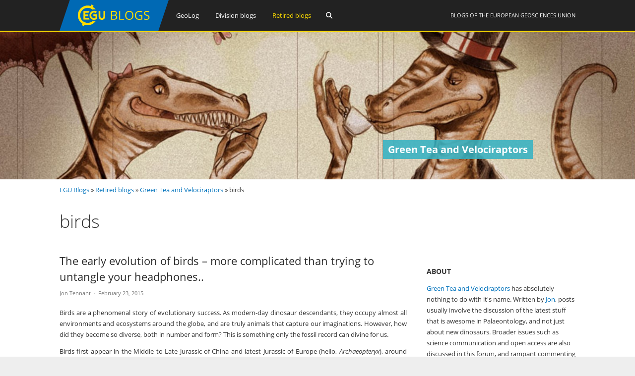

--- FILE ---
content_type: text/html; charset=UTF-8
request_url: https://blogs.egu.eu/network/palaeoblog/tag/birds/
body_size: 15420
content:
<!DOCTYPE html>
<html lang="en-US">
<head>
<meta charset="UTF-8">
<meta name="viewport" content="width=device-width, initial-scale=1"><title>Green Tea and Velociraptors |   birds</title>
<link rel="profile" href="https://gmpg.org/xfn/11" />
<link rel="pingback" href="https://blogs.egu.eu/network/palaeoblog/xmlrpc.php" />
<meta name='robots' content='max-image-preview:large' />
<link rel="alternate" type="application/rss+xml" title="Green Tea and Velociraptors &raquo; Feed" href="https://blogs.egu.eu/network/palaeoblog/feed/" />
<link rel="alternate" type="application/rss+xml" title="Green Tea and Velociraptors &raquo; Comments Feed" href="https://blogs.egu.eu/network/palaeoblog/comments/feed/" />
<link rel="alternate" type="application/rss+xml" title="Green Tea and Velociraptors &raquo; birds Tag Feed" href="https://blogs.egu.eu/network/palaeoblog/tag/birds/feed/" />
<style id='wp-img-auto-sizes-contain-inline-css' type='text/css'>
img:is([sizes=auto i],[sizes^="auto," i]){contain-intrinsic-size:3000px 1500px}
/*# sourceURL=wp-img-auto-sizes-contain-inline-css */
</style>
<link rel='stylesheet' id='gp-font-awesome-css' href='https://blogs.egu.eu/network/palaeoblog/wp-content/themes/vivacity-egu/lib/fonts/fontawesome-free-web/css/fontawesome.min.css?ver=6.9' type='text/css' media='all' />
<link rel='stylesheet' id='gp-font-awesome2-css' href='https://blogs.egu.eu/network/palaeoblog/wp-content/themes/vivacity-egu/lib/fonts/fontawesome-free-web/css/all.min.css?ver=6.9' type='text/css' media='all' />
<link rel='stylesheet' id='gp-font-awesome3-css' href='https://blogs.egu.eu/network/palaeoblog/wp-content/themes/vivacity-egu/lib/fonts/fontawesome-free-web/css/v4-shims.min.css?ver=6.9' type='text/css' media='all' />
<link rel='stylesheet' id='gp-open-sans-default-css' href='https://blogs.egu.eu/network/palaeoblog/wp-content/themes/vivacity-egu/lib/fonts/open-sans/css/open-sans.min.css?ver=6.9' type='text/css' media='all' />
<style id='classic-theme-styles-inline-css' type='text/css'>
/*! This file is auto-generated */
.wp-block-button__link{color:#fff;background-color:#32373c;border-radius:9999px;box-shadow:none;text-decoration:none;padding:calc(.667em + 2px) calc(1.333em + 2px);font-size:1.125em}.wp-block-file__button{background:#32373c;color:#fff;text-decoration:none}
/*# sourceURL=/wp-includes/css/classic-themes.min.css */
</style>
<link rel='stylesheet' id='authors-list-css-css' href='https://blogs.egu.eu/network/palaeoblog/wp-content/plugins/authors-list/backend/assets/css/front.css?ver=2.0.6.2' type='text/css' media='all' />
<link rel='stylesheet' id='jquery-ui-css-css' href='https://blogs.egu.eu/network/palaeoblog/wp-content/plugins/authors-list/backend/assets/css/jquery-ui.css?ver=2.0.6.2' type='text/css' media='all' />
<link rel='stylesheet' id='gp-style-css' href='https://blogs.egu.eu/network/palaeoblog/wp-content/themes/vivacity-egu/style.css?ver=6.9' type='text/css' media='all' />
<link rel='stylesheet' id='gp-animations-css' href='https://blogs.egu.eu/network/palaeoblog/wp-content/themes/vivacity/lib/css/animations.css?ver=6.9' type='text/css' media='all' />
<script type="text/javascript" src="https://blogs.egu.eu/network/palaeoblog/wp-includes/js/jquery/jquery.min.js?ver=3.7.1" id="jquery-core-js"></script>
<script type="text/javascript" src="https://blogs.egu.eu/network/palaeoblog/wp-includes/js/jquery/jquery-migrate.min.js?ver=3.4.1" id="jquery-migrate-js"></script>
<script type="text/javascript" src="https://blogs.egu.eu/network/palaeoblog/wp-content/themes/vivacity/lib/scripts/modernizr.js?ver=6.9" id="gp-modernizr-js"></script>
<script type="text/javascript" src="https://blogs.egu.eu/network/palaeoblog/wp-content/themes/vivacity/lib/scripts/jquery.stellar.min.js?ver=6.9" id="gp-stellar-js"></script>
<link rel="https://api.w.org/" href="https://blogs.egu.eu/network/palaeoblog/wp-json/" /><link rel="alternate" title="JSON" type="application/json" href="https://blogs.egu.eu/network/palaeoblog/wp-json/wp/v2/tags/144" /><link rel="EditURI" type="application/rsd+xml" title="RSD" href="https://blogs.egu.eu/network/palaeoblog/xmlrpc.php?rsd" />
<meta name="generator" content="WordPress 6.9" />
<!-- Metadata generated with the Open Graph Protocol Framework plugin 2.0.0 - https://wordpress.org/plugins/open-graph-protocol-framework/ - https://www.itthinx.com/plugins/open-graph-protocol/ --><meta property="og:title" content="birds" />
<meta property="og:locale" content="en_US" />
<meta property="og:type" content="article" />
<meta property="og:url" content="https://blogs.egu.eu/network/palaeoblog/tag/birds/" />
<meta property="og:site_name" content="Green Tea and Velociraptors" />
<meta property="og:description" content="Archive : birds" />
<style>#logo {margin: 0px 0px 0px 0px;}
#logo img {width: 220px; height: 62px;}
#header {height: 64px;}
#header .menu > li > a,#search-button,#cart-button,.mobile-button {line-height: 62px;}
#fixed-header-padding {padding-top: 62px;}
@media only screen and (max-width: 982px) {
#logo {margin: 0px 0px 0px 0px!important; width: 146.66666666667px; height: 41.333333333333px;}
#logo img {width: 146.66666666667px; height: 41.333333333333px;}
#header {height: 43.333333333333px !important;}
#header .menu > li > a,#search-button,#cart-button,.mobile-button {line-height: 41.333333333333px !important;}
#fixed-header-padding {padding-top: 41.333333333333px !important;}
}#page-wrapper,.search-outer,.gp-theme .vc_text_separator div {background: #fff;}
.sale-triangle {border-right-color: #fff;}a,.error,.required,.menu li a:hover,#search-button.gp-active,#search-button:hover,#mobile-nav-button.gp-active,#mobile-nav-button:hover,#mobile-cart-button:hover,.no-thumbnail:hover,.portfolio-filters li a.gp-active,.portfolio-filters li a:hover,.team-name {color: #0072BC;}
.post-loop.sticky:after,#comments .bypostauthor .avatar {border-color: #0072BC !important;}
.border-triangle {border-left-color: #0072BC;}
::selection {background: #0072BC;}
::-moz-selection {background: #0072BC;}
input[type=button],input[type=submit],input[type=reset],button,.button,blockquote,.meta-tags a,.tagcloud a,.mejs-container .mejs-controls .mejs-time-rail .mejs-time-current,#wp-calendar #today,ul.page-numbers .page-numbers:hover,ul.page-numbers .page-numbers.current,ul.page-numbers.single-nav>span.page-numbers,#toTop:hover {background: #0072BC;}a:hover,pre,code,.post-loop .entry-header h2 a,.portfolio-loop .entry-header h2 a,.post-loop strong a,.related-portfolios h5 a {color: #2c2c2c;}
input[type=button]:hover,input[type=submit]:hover,input[type=reset]:hover,button:hover,.button:hover,.meta-tags a:hover,.tagcloud a:hover,ul.page-numbers .page-numbers,#toTop,.gp-theme .vc-carousel .vc-carousel-indicators li { background: #2c2c2c;}body,input,textarea,select,.portfolio-filters li a {color: #747474;}input[type=button],input[type=submit],input[type=reset],button,.button,.button:hover,blockquote,.meta-tags a,.tagcloud a,#wp-calendar #today,#toTop,ul.page-numbers .page-numbers,ul.page-numbers .page-numbers:hover,ul.page-numbers .page-numbers.current,ul.page-numbers.single-nav>span.page-numbers {color: #fff;}
::selection {color: #fff;}
::-moz-selection {color: #fff;}.wp-caption-text,.entry-meta,.entry-meta span:before,.entry-meta a,.comment-text .meta,.gp-theme .wpb_accordion .wpb_accordion_wrapper .ui-state-default .ui-icon:before,.gp-theme .wpb_toggle:before,.gp-theme #content h4.wpb_toggle:before {color: #aaa;}pre,input,textarea,#homepage-slider,.blog-masonry .post-loop,.no-thumbnail,.portfolio-loop,.entry-header.page-header {background: #f7f7f7;}
select,.gp-theme #buddypress .standard-form select {background-color: #f7f7f7;}input,textarea,select,fieldset,.search-outer,.post-loop,.entry-header.post-header,.entry-header.page-header,.author-info,.related-posts,.related-portfolios,#comments,#comments ol.commentlist li .comment_container,#new-search,.portfolio-filters,.widget ul li,.gp-theme .wpb_separator,.gp-theme .vc_text_separator,.gp-theme .vc_separator .vc_sep_holder .vc_sep_line {border-color: #e7e7e7;}
hr {background: #e7e7e7;}#header {background: #222;}
.cart-count {color: #fff;}
#header .nav .menu>li>a,#header .nav>.menu>li.fa:before,#search-button,#mobile-nav-button,#mobile-cart-button{color: #fff;}
#header .nav .menu>li:hover>a,#header .nav .menu>li.current-menu-item>a,#header .nav .menu>li.fa:hover:before,#header .nav .menu>li.current-menu-item.fa:before,#mobile-nav .menu li a:hover,#search-button.gp-active,#search-button:hover,#mobile-nav-button.gp-active,#mobile-nav-button:hover{color: #ffde00;}
.cart-count{background-color: #ffde00;}#header .nav .sub-menu,#mobile-nav {background: #fff;}
#header .nav .menu li.megamenu>.sub-menu>li>a,#header .nav .menu li.megamenu>.sub-menu>li.fa:before,#mobile-nav .menu li.megamenu>.sub-menu>li>a {color: #32b2c3;}
#header .nav .sub-menu li a:hover,#mobile-nav .menu li a:hover {color: #32b2c3;}
#header .nav .sub-menu a,#header .nav .sub-menu li.fa:before, #mobile-nav .menu li a, #mobile-nav .menu li.fa:before {color: #747474;}
#header .nav .sub-menu a:hover {background: #f7f7f7;}
#header .nav .sub-menu,#header .nav .sub-menu a,#header .nav .menu li.megamenu>.sub-menu>li,#mobile-nav,#mobile-nav .menu li a {border-color: #e7e7e7;}#top-header {background: #000;}
#top-nav .menu>li:before {color: #74747;}
#top-header .nav .menu>li>a,#top-header.nav>.menu>li.fa:before,#top-header .social-icons a {color: #eee;}
#top-header .nav .menu>li:hover>a,#top-header.nav .menu>li.current-menu-item>a,#top-header.nav .menu>li.fa:hover:before,#top-header .nav .menu>li.current-menu-item.fa:before,#top-header .social-icons a:hover {color: #32b2c3;}#top-header .nav .sub-menu {background: #fff;}
#top-header .nav .menu li.megamenu>.sub-menu>li>a,#top-header .nav .menu li.megamenu>.sub-menu>li.fa:before {color: #32b2c3;}
#top-header .nav .sub-menu li a:hover {color: #32b2c3;}
#top-header .nav .sub-menu a,#top-header .nav .sub-menu li.fa:before {color: #747474;}
#top-header .nav .sub-menu a:hover {background: #f7f7f7;}
#top-header .nav .sub-menu,#top-header .nav .sub-menu a,#top-header .nav .menu li.megamenu>.sub-menu>li {border-color: #e7e7e7;}#footer-widgets {background: #111;}
#footer-widgets .widgettitle {color: #fff;}
#footer-widgets {color: #aaa;}
#footer-widgets a {color: #fff;}
#footer-widgets a:hover {color: #0072BC;}#footer-bottom {background: #2c2c2c;}
#footer-bottom {color: #aaa;}
#footer-bottom a {color: #fff;}
#footer-bottom a:hover {color: #0072BC;}h4 {font-weight: 400;}</style><script>jQuery(document).ready(function($){window.devicePixelRatio>=2&&$(".post-thumbnail img").each(function(){jQuery(this).attr({src:$(this).attr("data-rel")})})});</script><link rel="icon" href="/wp-content/themes/vivacity-egu/images/favicons/default/favicon.svg" sizes="any" type="image/svg+xml"><link rel="icon" href="/wp-content/themes/vivacity-egu/images/favicons/default/favicon.ico" sizes="32x32"><link rel="apple-touch-icon" href="/wp-content/themes/vivacity-egu/images/favicons/default/favicon_apple.png"><link rel="manifest" href="/wp-content/themes/vivacity-egu/images/favicons/default/manifest.webmanifest"><style id='global-styles-inline-css' type='text/css'>
:root{--wp--preset--aspect-ratio--square: 1;--wp--preset--aspect-ratio--4-3: 4/3;--wp--preset--aspect-ratio--3-4: 3/4;--wp--preset--aspect-ratio--3-2: 3/2;--wp--preset--aspect-ratio--2-3: 2/3;--wp--preset--aspect-ratio--16-9: 16/9;--wp--preset--aspect-ratio--9-16: 9/16;--wp--preset--color--black: #000000;--wp--preset--color--cyan-bluish-gray: #abb8c3;--wp--preset--color--white: #ffffff;--wp--preset--color--pale-pink: #f78da7;--wp--preset--color--vivid-red: #cf2e2e;--wp--preset--color--luminous-vivid-orange: #ff6900;--wp--preset--color--luminous-vivid-amber: #fcb900;--wp--preset--color--light-green-cyan: #7bdcb5;--wp--preset--color--vivid-green-cyan: #00d084;--wp--preset--color--pale-cyan-blue: #8ed1fc;--wp--preset--color--vivid-cyan-blue: #0693e3;--wp--preset--color--vivid-purple: #9b51e0;--wp--preset--gradient--vivid-cyan-blue-to-vivid-purple: linear-gradient(135deg,rgb(6,147,227) 0%,rgb(155,81,224) 100%);--wp--preset--gradient--light-green-cyan-to-vivid-green-cyan: linear-gradient(135deg,rgb(122,220,180) 0%,rgb(0,208,130) 100%);--wp--preset--gradient--luminous-vivid-amber-to-luminous-vivid-orange: linear-gradient(135deg,rgb(252,185,0) 0%,rgb(255,105,0) 100%);--wp--preset--gradient--luminous-vivid-orange-to-vivid-red: linear-gradient(135deg,rgb(255,105,0) 0%,rgb(207,46,46) 100%);--wp--preset--gradient--very-light-gray-to-cyan-bluish-gray: linear-gradient(135deg,rgb(238,238,238) 0%,rgb(169,184,195) 100%);--wp--preset--gradient--cool-to-warm-spectrum: linear-gradient(135deg,rgb(74,234,220) 0%,rgb(151,120,209) 20%,rgb(207,42,186) 40%,rgb(238,44,130) 60%,rgb(251,105,98) 80%,rgb(254,248,76) 100%);--wp--preset--gradient--blush-light-purple: linear-gradient(135deg,rgb(255,206,236) 0%,rgb(152,150,240) 100%);--wp--preset--gradient--blush-bordeaux: linear-gradient(135deg,rgb(254,205,165) 0%,rgb(254,45,45) 50%,rgb(107,0,62) 100%);--wp--preset--gradient--luminous-dusk: linear-gradient(135deg,rgb(255,203,112) 0%,rgb(199,81,192) 50%,rgb(65,88,208) 100%);--wp--preset--gradient--pale-ocean: linear-gradient(135deg,rgb(255,245,203) 0%,rgb(182,227,212) 50%,rgb(51,167,181) 100%);--wp--preset--gradient--electric-grass: linear-gradient(135deg,rgb(202,248,128) 0%,rgb(113,206,126) 100%);--wp--preset--gradient--midnight: linear-gradient(135deg,rgb(2,3,129) 0%,rgb(40,116,252) 100%);--wp--preset--font-size--small: 13px;--wp--preset--font-size--medium: 20px;--wp--preset--font-size--large: 36px;--wp--preset--font-size--x-large: 42px;--wp--preset--spacing--20: 0.44rem;--wp--preset--spacing--30: 0.67rem;--wp--preset--spacing--40: 1rem;--wp--preset--spacing--50: 1.5rem;--wp--preset--spacing--60: 2.25rem;--wp--preset--spacing--70: 3.38rem;--wp--preset--spacing--80: 5.06rem;--wp--preset--shadow--natural: 6px 6px 9px rgba(0, 0, 0, 0.2);--wp--preset--shadow--deep: 12px 12px 50px rgba(0, 0, 0, 0.4);--wp--preset--shadow--sharp: 6px 6px 0px rgba(0, 0, 0, 0.2);--wp--preset--shadow--outlined: 6px 6px 0px -3px rgb(255, 255, 255), 6px 6px rgb(0, 0, 0);--wp--preset--shadow--crisp: 6px 6px 0px rgb(0, 0, 0);}:where(.is-layout-flex){gap: 0.5em;}:where(.is-layout-grid){gap: 0.5em;}body .is-layout-flex{display: flex;}.is-layout-flex{flex-wrap: wrap;align-items: center;}.is-layout-flex > :is(*, div){margin: 0;}body .is-layout-grid{display: grid;}.is-layout-grid > :is(*, div){margin: 0;}:where(.wp-block-columns.is-layout-flex){gap: 2em;}:where(.wp-block-columns.is-layout-grid){gap: 2em;}:where(.wp-block-post-template.is-layout-flex){gap: 1.25em;}:where(.wp-block-post-template.is-layout-grid){gap: 1.25em;}.has-black-color{color: var(--wp--preset--color--black) !important;}.has-cyan-bluish-gray-color{color: var(--wp--preset--color--cyan-bluish-gray) !important;}.has-white-color{color: var(--wp--preset--color--white) !important;}.has-pale-pink-color{color: var(--wp--preset--color--pale-pink) !important;}.has-vivid-red-color{color: var(--wp--preset--color--vivid-red) !important;}.has-luminous-vivid-orange-color{color: var(--wp--preset--color--luminous-vivid-orange) !important;}.has-luminous-vivid-amber-color{color: var(--wp--preset--color--luminous-vivid-amber) !important;}.has-light-green-cyan-color{color: var(--wp--preset--color--light-green-cyan) !important;}.has-vivid-green-cyan-color{color: var(--wp--preset--color--vivid-green-cyan) !important;}.has-pale-cyan-blue-color{color: var(--wp--preset--color--pale-cyan-blue) !important;}.has-vivid-cyan-blue-color{color: var(--wp--preset--color--vivid-cyan-blue) !important;}.has-vivid-purple-color{color: var(--wp--preset--color--vivid-purple) !important;}.has-black-background-color{background-color: var(--wp--preset--color--black) !important;}.has-cyan-bluish-gray-background-color{background-color: var(--wp--preset--color--cyan-bluish-gray) !important;}.has-white-background-color{background-color: var(--wp--preset--color--white) !important;}.has-pale-pink-background-color{background-color: var(--wp--preset--color--pale-pink) !important;}.has-vivid-red-background-color{background-color: var(--wp--preset--color--vivid-red) !important;}.has-luminous-vivid-orange-background-color{background-color: var(--wp--preset--color--luminous-vivid-orange) !important;}.has-luminous-vivid-amber-background-color{background-color: var(--wp--preset--color--luminous-vivid-amber) !important;}.has-light-green-cyan-background-color{background-color: var(--wp--preset--color--light-green-cyan) !important;}.has-vivid-green-cyan-background-color{background-color: var(--wp--preset--color--vivid-green-cyan) !important;}.has-pale-cyan-blue-background-color{background-color: var(--wp--preset--color--pale-cyan-blue) !important;}.has-vivid-cyan-blue-background-color{background-color: var(--wp--preset--color--vivid-cyan-blue) !important;}.has-vivid-purple-background-color{background-color: var(--wp--preset--color--vivid-purple) !important;}.has-black-border-color{border-color: var(--wp--preset--color--black) !important;}.has-cyan-bluish-gray-border-color{border-color: var(--wp--preset--color--cyan-bluish-gray) !important;}.has-white-border-color{border-color: var(--wp--preset--color--white) !important;}.has-pale-pink-border-color{border-color: var(--wp--preset--color--pale-pink) !important;}.has-vivid-red-border-color{border-color: var(--wp--preset--color--vivid-red) !important;}.has-luminous-vivid-orange-border-color{border-color: var(--wp--preset--color--luminous-vivid-orange) !important;}.has-luminous-vivid-amber-border-color{border-color: var(--wp--preset--color--luminous-vivid-amber) !important;}.has-light-green-cyan-border-color{border-color: var(--wp--preset--color--light-green-cyan) !important;}.has-vivid-green-cyan-border-color{border-color: var(--wp--preset--color--vivid-green-cyan) !important;}.has-pale-cyan-blue-border-color{border-color: var(--wp--preset--color--pale-cyan-blue) !important;}.has-vivid-cyan-blue-border-color{border-color: var(--wp--preset--color--vivid-cyan-blue) !important;}.has-vivid-purple-border-color{border-color: var(--wp--preset--color--vivid-purple) !important;}.has-vivid-cyan-blue-to-vivid-purple-gradient-background{background: var(--wp--preset--gradient--vivid-cyan-blue-to-vivid-purple) !important;}.has-light-green-cyan-to-vivid-green-cyan-gradient-background{background: var(--wp--preset--gradient--light-green-cyan-to-vivid-green-cyan) !important;}.has-luminous-vivid-amber-to-luminous-vivid-orange-gradient-background{background: var(--wp--preset--gradient--luminous-vivid-amber-to-luminous-vivid-orange) !important;}.has-luminous-vivid-orange-to-vivid-red-gradient-background{background: var(--wp--preset--gradient--luminous-vivid-orange-to-vivid-red) !important;}.has-very-light-gray-to-cyan-bluish-gray-gradient-background{background: var(--wp--preset--gradient--very-light-gray-to-cyan-bluish-gray) !important;}.has-cool-to-warm-spectrum-gradient-background{background: var(--wp--preset--gradient--cool-to-warm-spectrum) !important;}.has-blush-light-purple-gradient-background{background: var(--wp--preset--gradient--blush-light-purple) !important;}.has-blush-bordeaux-gradient-background{background: var(--wp--preset--gradient--blush-bordeaux) !important;}.has-luminous-dusk-gradient-background{background: var(--wp--preset--gradient--luminous-dusk) !important;}.has-pale-ocean-gradient-background{background: var(--wp--preset--gradient--pale-ocean) !important;}.has-electric-grass-gradient-background{background: var(--wp--preset--gradient--electric-grass) !important;}.has-midnight-gradient-background{background: var(--wp--preset--gradient--midnight) !important;}.has-small-font-size{font-size: var(--wp--preset--font-size--small) !important;}.has-medium-font-size{font-size: var(--wp--preset--font-size--medium) !important;}.has-large-font-size{font-size: var(--wp--preset--font-size--large) !important;}.has-x-large-font-size{font-size: var(--wp--preset--font-size--x-large) !important;}
/*# sourceURL=global-styles-inline-css */
</style>
<link rel='stylesheet' id='embed-privacy-css' href='https://blogs.egu.eu/network/palaeoblog/wp-content/plugins/embed-privacy/assets/style/embed-privacy.min.css?ver=1.11.4' type='text/css' media='all' />
</head>

<body class="archive tag tag-birds tag-144 wp-theme-vivacity wp-child-theme-vivacity-egu gp-theme gp-responsive gp-normal-scrolling gp-back-to-top gp-fixed-header gp-header-resize gp-wide-layout gp-header-1 right-sidebar">

<div id="page-wrapper">
	
	
		<header id="header">

			<div class="container">
	
				<div id="logo">
					<span class="logo-details">Green Tea and Velociraptors |   birds</span>
					<a href="/" title="EGU Blogs">
						<img src="https://blogs.egu.eu/network/palaeoblog/wp-content/themes/vivacity-egu/images/logo.svg" alt="Green Tea and Velociraptors" width="220" height="62" onerror="this.src='https://blogs.egu.eu/network/palaeoblog/wp-content/themes/vivacity-egu/images/logo.png';this.onerror=null;" />
					</a>

				</div>

				<div id="egu-logo">
					Blogs of the <a target="_tab" href="https://www.egu.eu/">European Geosciences Union</a>
				</div>

				
					<nav id="main-nav" class="nav">

						<ul id="menu-egu-main-header-navigation" class="menu"><li id="menu-item-999910" class="menu-item-999910"><a href="/geolog/">GeoLog</a></li>
<li id="menu-item-999912" class="megamenu columns-2 menu-item-999912"><a href="/divisions/">Division blogs</a>
<ul class="sub-menu">
	<li id="menu-item-999990" class="menu-item-hidelink menu-item-999990"><a></a>
	<ul class="sub-menu">
		<li id="menu-item-" class="menu-item-"><a href="/divisions/as/"><span class="navabbr" style="float: right; background-color:rgb(66, 66, 212)">AS</span> Atmospheric Sciences</a></li>
		<li class="menu-item-"><a href="/divisions/bg/"><span class="navabbr" style="float: right; background-color:rgb(26, 77, 4)">BG</span> Biogeosciences</a></li>
		<li class="menu-item-"><a href="/divisions/cl/"><span class="navabbr" style="float: right; background-color:rgb(95, 49, 114)">CL</span> Climate: Past, Present &#038; Future</a></li>
		<li class="menu-item-"><a href="/divisions/cr/"><span class="navabbr" style="float: right; background-color:rgb(0, 125, 184)">CR</span> Cryospheric Sciences</a></li>
		<li class="menu-item-"><a href="/divisions/ere/"><span class="navabbr" style="float: right; background-color:rgb(42, 103, 54)">ERE</span> Energy, Resources and the Environment</a></li>
		<li class="menu-item-"><a href="/divisions/essi/"><span class="navabbr" style="float: right; background-color:rgb(106, 74, 150)">ESSI</span> Earth and Space Science Informatics</a></li>
		<li class="menu-item-"><a href="/divisions/g/"><span class="navabbr" style="float: right; background-color:rgb(164, 80, 206)">G</span> Geodesy</a></li>
		<li class="menu-item-"><a href="/divisions/gd/"><span class="navabbr" style="float: right; background-color:rgb(170, 41, 43)">GD</span> Geodynamics</a></li>
		<li class="menu-item-"><a href="/divisions/gi/"><span class="navabbr" style="float: right; background-color:rgb(117, 117, 117)">GI</span> Geosciences Instrumentation and Data Systems</a></li>
		<li class="menu-item-"><a href="/divisions/gm/"><span class="navabbr" style="float: right; background-color:rgb(73, 126, 116)">GM</span> Geomorphology</a></li>
		<li class="menu-item-"><a href="/divisions/gmpv/"><span class="navabbr" style="float: right; background-color:rgb(220, 55, 40)">GMPV</span> Geochemistry, Mineralogy, Petrology &#038; Volcanology</a></li>
	</ul>
</li>
	<li id="menu-item-999991" class="menu-item-hidelink menu-item-999991"><a></a>
	<ul class="sub-menu">
		<li class="menu-item-"><a href="/divisions/hs/"><span class="navabbr" style="float: right; background-color:rgb(37, 136, 56)">HS</span> Hydrological Sciences</a></li>
		<li class="menu-item-"><a href="/divisions/nh/"><span class="navabbr" style="float: right; background-color:rgb(117, 63, 47)">NH</span> Natural Hazards</a></li>
		<li class="menu-item-"><a href="/divisions/np/"><span class="navabbr" style="float: right; background-color:rgb(15, 30, 61)">NP</span> Nonlinear Processes in Geosciences</a></li>
		<li class="menu-item-"><a href="/divisions/os/"><span class="navabbr" style="float: right; background-color:rgb(39, 75, 150)">OS</span> Ocean Sciences</a></li>
		<li class="menu-item-"><a href="/divisions/ps/"><span class="navabbr" style="float: right; background-color:rgb(147, 45, 117)">PS</span> Planetary and Solar System Sciences</a></li>
		<li class="menu-item-"><a href="/divisions/sm/"><span class="navabbr" style="float: right; background-color:rgb(160, 49, 80)">SM</span> Seismology</a></li>
		<li class="menu-item-"><a href="/divisions/ssp/"><span class="navabbr" style="float: right; background-color:rgb(145, 107, 42)">SSP</span> Stratigraphy, Sedimentology and Palaeontology</a></li>
		<li class="menu-item-"><a href="/divisions/sss/"><span class="navabbr" style="float: right; background-color:rgb(107, 74, 8)">SSS</span> Soil System Sciences</a></li>
		<li class="menu-item-"><a href="/divisions/st/"><span class="navabbr" style="float: right; background-color:rgb(117, 56, 122)">ST</span> Solar-Terrestrial Sciences</a></li>
		<li class="menu-item-"><a href="/divisions/ts/"><span class="navabbr" style="float: right; background-color:rgb(190, 84, 9)">TS</span> Tectonics and Structural Geology</a></li>
	</ul>
</li>
</ul>
</li>
<li id="menu-item-999911" class=" current-menu-item menu-item-999911"><a href="/network/">Retired blogs</a>
<ul class="sub-menu">
	<li class="menu-item-"><a href="/network/atomsi/">An Atom&#8217;s-Eye View of the Planet</a></li>
	<li class="menu-item-"><a href="/network/4degrees/">Four Degrees</a></li>
	<li class="menu-item-"><a href="/network/gfgd/">Geology for Global Development</a></li>
	<li class="menu-item-"><a href="/network/geojenga/">Geology Jenga</a></li>
	<li class="menu-item-"><a href="/network/geosphere/">GeoSphere</a></li>
	<li class="menu-item-"><a href="/network/palaeoblog/">Green Tea and Velociraptors</a></li>
	<li class="menu-item-"><a href="/network/hazeblog/">Polluting the Internet</a></li>
	<li class="menu-item-"><a href="/network/volcanicdegassing/">VolcanicDegassing</a></li>
	<li class="menu-item-"><a href="/network/water-underground/">WaterUnderground</a></li>
</ul>
</li>
</ul>
						<a id="search-button"></a>
					</nav>

				<!-- END MAIN NAV -->
				
									<a id="mobile-nav-button" class="mobile-button"><i class="fa fa-bars"></i></a>
				<!-- END MOBILE NAV BUTTON -->	

			</div>
	
		</header><!-- END HEADER -->

		<div id="fixed-header-padding"></div>

					<div id="desktop-search" class="search-outer">
				<div class="container">
<form method="get" id="searchform" action="https://blogs.egu.eu/network/palaeoblog/search/">
	<input type="text" name="q" id="s" value="" placeholder="Search" /> <input type="submit" id="searchsubmit" value="&#xf002;" />
	<br />
	<label><input id="search_all_blogs" type="radio" name="t" value="0"/>&nbsp;Search&nbsp;all&nbsp;blogs</label>&nbsp;&nbsp;
	<label><input id="search_this_blog" type="radio" name="t" value="1"/>&nbsp;Search&nbsp;this&nbsp;blog&nbsp;only</label>
</form>
				</div>
			</div>
		<!-- END SEARCH FORM -->

		<nav id="mobile-nav">
							<div id="mobile-search" class="search-outer">
<form method="get" id="searchform2" action="https://blogs.egu.eu/network/palaeoblog/search/">
	<input type="text" name="q" id="s2" value="" placeholder="Search" /> <input type="submit" id="searchsubmit2" value="&#xf002;" />
	<br />
	<label><input id="search_all_blogs2" type="radio" name="c" value="0" />&nbsp;Search&nbsp;all&nbsp;blogs</label>&nbsp;&nbsp;
	<label><input id="search_this_blog2" type="radio" name="c" value="1" checked="checked"/>&nbsp;Search&nbsp;this&nbsp;blog&nbsp;only</label>
	</form>
				</div>
						<ul class="menu"><li class="menu-item-999910"><a href="/geolog/">GeoLog</a></li>
<li class="megamenu columns-2 menu-item-999912"><a href="/divisions/">Division blogs</a>
<ul class="sub-menu">
	<li class="menu-item-hidelink menu-item-999990"><a></a>
	<ul class="sub-menu">
		<li class="menu-item-"><a href="/divisions/as/"><span class="navabbr" style="float: right; background-color:rgb(66, 66, 212)">AS</span> Atmospheric Sciences</a></li>
		<li class="menu-item-"><a href="/divisions/bg/"><span class="navabbr" style="float: right; background-color:rgb(26, 77, 4)">BG</span> Biogeosciences</a></li>
		<li class="menu-item-"><a href="/divisions/cl/"><span class="navabbr" style="float: right; background-color:rgb(95, 49, 114)">CL</span> Climate: Past, Present &#038; Future</a></li>
		<li class="menu-item-"><a href="/divisions/cr/"><span class="navabbr" style="float: right; background-color:rgb(0, 125, 184)">CR</span> Cryospheric Sciences</a></li>
		<li class="menu-item-"><a href="/divisions/ere/"><span class="navabbr" style="float: right; background-color:rgb(42, 103, 54)">ERE</span> Energy, Resources and the Environment</a></li>
		<li class="menu-item-"><a href="/divisions/essi/"><span class="navabbr" style="float: right; background-color:rgb(106, 74, 150)">ESSI</span> Earth and Space Science Informatics</a></li>
		<li class="menu-item-"><a href="/divisions/g/"><span class="navabbr" style="float: right; background-color:rgb(164, 80, 206)">G</span> Geodesy</a></li>
		<li class="menu-item-"><a href="/divisions/gd/"><span class="navabbr" style="float: right; background-color:rgb(170, 41, 43)">GD</span> Geodynamics</a></li>
		<li class="menu-item-"><a href="/divisions/gi/"><span class="navabbr" style="float: right; background-color:rgb(117, 117, 117)">GI</span> Geosciences Instrumentation and Data Systems</a></li>
		<li class="menu-item-"><a href="/divisions/gm/"><span class="navabbr" style="float: right; background-color:rgb(73, 126, 116)">GM</span> Geomorphology</a></li>
		<li class="menu-item-"><a href="/divisions/gmpv/"><span class="navabbr" style="float: right; background-color:rgb(220, 55, 40)">GMPV</span> Geochemistry, Mineralogy, Petrology &#038; Volcanology</a></li>
	</ul>
</li>
	<li class="menu-item-hidelink menu-item-999991"><a></a>
	<ul class="sub-menu">
		<li class="menu-item-"><a href="/divisions/hs/"><span class="navabbr" style="float: right; background-color:rgb(37, 136, 56)">HS</span> Hydrological Sciences</a></li>
		<li class="menu-item-"><a href="/divisions/nh/"><span class="navabbr" style="float: right; background-color:rgb(117, 63, 47)">NH</span> Natural Hazards</a></li>
		<li class="menu-item-"><a href="/divisions/np/"><span class="navabbr" style="float: right; background-color:rgb(15, 30, 61)">NP</span> Nonlinear Processes in Geosciences</a></li>
		<li class="menu-item-"><a href="/divisions/os/"><span class="navabbr" style="float: right; background-color:rgb(39, 75, 150)">OS</span> Ocean Sciences</a></li>
		<li class="menu-item-"><a href="/divisions/ps/"><span class="navabbr" style="float: right; background-color:rgb(147, 45, 117)">PS</span> Planetary and Solar System Sciences</a></li>
		<li class="menu-item-"><a href="/divisions/sm/"><span class="navabbr" style="float: right; background-color:rgb(160, 49, 80)">SM</span> Seismology</a></li>
		<li class="menu-item-"><a href="/divisions/ssp/"><span class="navabbr" style="float: right; background-color:rgb(145, 107, 42)">SSP</span> Stratigraphy, Sedimentology and Palaeontology</a></li>
		<li class="menu-item-"><a href="/divisions/sss/"><span class="navabbr" style="float: right; background-color:rgb(107, 74, 8)">SSS</span> Soil System Sciences</a></li>
		<li class="menu-item-"><a href="/divisions/st/"><span class="navabbr" style="float: right; background-color:rgb(117, 56, 122)">ST</span> Solar-Terrestrial Sciences</a></li>
		<li class="menu-item-"><a href="/divisions/ts/"><span class="navabbr" style="float: right; background-color:rgb(190, 84, 9)">TS</span> Tectonics and Structural Geology</a></li>
	</ul>
</li>
</ul>
</li>
<li class=" current-menu-item menu-item-999911"><a href="/network/">Retired blogs</a>
<ul class="sub-menu">
	<li class="menu-item-"><a href="/network/atomsi/">An Atom&#8217;s-Eye View of the Planet</a></li>
	<li class="menu-item-"><a href="/network/4degrees/">Four Degrees</a></li>
	<li class="menu-item-"><a href="/network/gfgd/">Geology for Global Development</a></li>
	<li class="menu-item-"><a href="/network/geojenga/">Geology Jenga</a></li>
	<li class="menu-item-"><a href="/network/geosphere/">GeoSphere</a></li>
	<li class="menu-item-"><a href="/network/palaeoblog/">Green Tea and Velociraptors</a></li>
	<li class="menu-item-"><a href="/network/hazeblog/">Polluting the Internet</a></li>
	<li class="menu-item-"><a href="/network/volcanicdegassing/">VolcanicDegassing</a></li>
	<li class="menu-item-"><a href="/network/water-underground/">WaterUnderground</a></li>
</ul>
</li>
</ul>		</nav><!-- END MOBILE MENU -->

		<header class="entry-header" style="background-position: 76% 50%; background-image: url(https://blogs.egu.eu/network/palaeoblog/files/2014/11/cropped-Tea_for_Three_by_ChibiMaryn_full.jpg)">  <div id="headerimage" class="container">    <div id="headerimage-title" style="left: auto; right: 8.3%; bottom: 13.65%;">      <div id="headerimage-name" style="color: #FFFFFF; background-color: rgba(50, 178, 195, 0.85)">Green Tea and Velociraptors</div>    </div>  </div></header>		<nav id="breadcrumb"><div class="container"><a href="/">EGU Blogs</a> » <a href="/network/">Retired blogs</a> » <a href="https://blogs.egu.eu/network/palaeoblog">Green Tea and Velociraptors</a> » birds</div></nav>			
	
		<header class="entry-header page-header" style="">
	
			<div class="container">
				
									
					<h1 class="entry-title" style="">birds</h1>
					
				
									
											
			</div>
					
		</header>
		
	
<div id="content-wrapper" class="container">

	<div id="content">

		
			<div class="post-wrapper blog-standard">

				
					
<article class="post-loop post-1451 post type-post status-publish format-standard hentry category-dinosaurs category-palaeontology tag-adaptive-radiation tag-archaeopteryx tag-birds tag-ecospace tag-extinction tag-jehol tag-lagerstatten tag-pterosaurs tag-rhamphorhynchids">

	

    <header class="entry-header">


			<h2 class="loop-title"><a href="https://blogs.egu.eu/network/palaeoblog/2015/02/23/the-early-evolution-of-birds-more-complicated-than-trying-to-untangle-your-headphones/" title="The early evolution of birds – more complicated than trying to untangle your headphones.." target="">The early evolution of birds – more complicated than trying to untangle your headphones..</a></h2>

			
				<div class="entry-meta">

					<span class="meta-author"><a href="https://blogs.egu.eu/network/palaeoblog/author/tennant/" title="Posts by Jon Tennant" class="author url fn" rel="author">Jon Tennant</a></span>
					<span class="meta-date">February 23, 2015</span>
								
				</div>

			<!-- END ENTRY META -->

		</header>

	<!-- END ENTRY HEADER -->

			
			
		
	
		<div class="entry-content">

			
				<p style="text-align: justify">Birds are a phenomenal story of evolutionary success. As modern-day dinosaur descendants, they occupy almost all environments and ecosystems around the globe, and are truly animals that capture our imaginations. However, how did they become so diverse, both in number and form? This is something only the fossil record can divine for us.</p>
<p style="text-align: justify">Birds first appear in the Middle to Late Jurassic of China and latest Jurassic of Europe (hello, <em>Archaeopteryx</em>), around 160-150 million years ago. Their first radiation, in terms of increasing species numbers, appears to have occurred in the Early Cretaceous of China, based on the fossil graveyards of the 125 million year old Jehol Biota. However, it has been argued that the timing of this radiation is strongly influenced by ‘the Lagersttäten effect’ – that is, periods of exceptional preservation in the fossil record. For the early evolution of birds, this is complicated by the fact that the earliest Cretaceous (around 145 to 125 million years ago) fossil record of birds is known from only rare and fragmentary material.</p>
<div id="attachment_1453" style="width: 310px" class="wp-caption aligncenter"><a href="https://blogs.egu.eu/network/palaeoblog/files/2015/02/archaeopteryx_1.jpg"><img fetchpriority="high" decoding="async" aria-describedby="caption-attachment-1453" class="size-medium wp-image-1453" src="https://blogs.egu.eu/network/palaeoblog/files/2015/02/archaeopteryx_1-300x185.jpg" alt="One of the earliest known birds, Archaeopteryx, from the infamous Solnhofen beds of Bavaria, Germany. (source)" width="300" height="185" srcset="https://blogs.egu.eu/network/palaeoblog/files/2015/02/archaeopteryx_1-300x185.jpg 300w, https://blogs.egu.eu/network/palaeoblog/files/2015/02/archaeopteryx_1-100x62.jpg 100w, https://blogs.egu.eu/network/palaeoblog/files/2015/02/archaeopteryx_1.jpg 640w" sizes="(max-width: 300px) 100vw, 300px" /></a><p id="caption-attachment-1453" class="wp-caption-text">One of the earliest known birds, Archaeopteryx, from the infamous Solnhofen beds of Bavaria, Germany. (<a href="http://www.bbc.co.uk/nature/life/Archaeopteryx" target="_blank">source</a>)</p></div>
<p style="text-align: justify">At some time around then, however, it is though that birds underwent a phase of rapid diversification of body forms, particularly geared towards increasingly small body sizes. This has important implications for the evolution of flight, but that’s another story.</p>
<p style="text-align: justify">A possible trigger for this diversification might have been with an extinction event at the end of the Jurassic, 145 million years ago, which saw the decimation of smaller-sized pterosaurs (their non-dinosaurian, winged cousins), particularly those known as rhamphorhynchids. Ecologically speaking, this would have opened up ‘ecospace’, for other animals to radiate into and occupy. Animals, such as birds.</p>
<p style="text-align: justify">What you would expect to see if this is the case, is increasing diversity of birds, which we do see, as well as increasing diversity of their body forms, their morphology, and ecological variants.</p>
<div id="attachment_1452" style="width: 305px" class="wp-caption aligncenter"><a href="https://blogs.egu.eu/network/palaeoblog/files/2015/02/2886306636_e5af602d80_z.jpg"><img decoding="async" aria-describedby="caption-attachment-1452" class="size-medium wp-image-1452" src="https://blogs.egu.eu/network/palaeoblog/files/2015/02/2886306636_e5af602d80_z-295x300.jpg" alt="Were pterosaurs duking it out against birds for millions of years? (source)" width="295" height="300" srcset="https://blogs.egu.eu/network/palaeoblog/files/2015/02/2886306636_e5af602d80_z-295x300.jpg 295w, https://blogs.egu.eu/network/palaeoblog/files/2015/02/2886306636_e5af602d80_z-98x100.jpg 98w, https://blogs.egu.eu/network/palaeoblog/files/2015/02/2886306636_e5af602d80_z-394x400.jpg 394w, https://blogs.egu.eu/network/palaeoblog/files/2015/02/2886306636_e5af602d80_z.jpg 630w" sizes="(max-width: 295px) 100vw, 295px" /></a><p id="caption-attachment-1452" class="wp-caption-text">Were pterosaurs duking it out against birds for millions of years? (<a href="http://chasmosaurs.blogspot.fr/2011_07_01_archive.html" target="_blank">source</a>)</p></div>
<p style="text-align: justify">However, is this what we the fossils record for us? A recent study has shown that, despite the high diversity represented by the Jehol Biota, we actually see constrained levels of morphological diversity – known as disparity.</p>
<p style="text-align: justify">Much of the Jehol bird fauna seems to have been comprised of ground foragers, which is curious as they would all have been flight capable. Interestingly, this seems to be at odds with the local pterosaur fauna. These chaps were still owning the skies, and diversifying into an increasingly bizarre suite of forms.</p>
<p style="text-align: justify">Could it be, perhaps, that there was a sort of ‘fight for the skies’ happening at this time? Perhaps while both pterosaurs and birds radiating, they were competing to constrain the extent to which the others could evolve, and restricted them to particular ecologies. This hypothesis is certainly appealing, and tells of a sort of &#8216;fight for the skies&#8217; in the early origin of birds.</p>
<p style="text-align: justify">Understanding why this was happening, and which roles birds were most successful in, is important for understanding their survival through the end-Cretaceous mass extinction and the demise of non-avian dinosaurs, as well as their rise to fame in modern times.</p>
<p style="text-align: justify"><strong>Reference</strong></p>
<p style="text-align: justify">Mitchell, J. S. and Makovicky, P. J. (2014) Low ecological disparity in Early Cretaceous birds,<em> Proceedings of the Royal Society, Series B: Biological Sciences</em>, <strong>281</strong>, 20140608. (<a href="http://rspb.royalsocietypublishing.org/content/281/1787/20140608" target="_blank">link</a>)</p>

			

		</div><!-- END ENTRY CONTENT -->
	
		

</article><!-- END POST -->
				
					
<article class="post-loop post-750 post type-post status-publish format-standard hentry category-dinosaurs category-palaeontology tag-birds tag-carl-zimmer tag-dinosaurs-2 tag-evolution tag-feathers tag-functional-morphology">

	

    <header class="entry-header">


			<h2 class="loop-title"><a href="https://blogs.egu.eu/network/palaeoblog/2013/08/20/the-greatest-story-ever-told-by-fossils/" title="The greatest story ever told, by fossils" target="">The greatest story ever told, by fossils</a></h2>

			
				<div class="entry-meta">

					<span class="meta-author"><a href="https://blogs.egu.eu/network/palaeoblog/author/tennant/" title="Posts by Jon Tennant" class="author url fn" rel="author">Jon Tennant</a></span>
					<span class="meta-date">August 20, 2013</span>
								
				</div>

			<!-- END ENTRY META -->

		</header>

	<!-- END ENTRY HEADER -->

			
			
		
	
		<div class="entry-content">

			
				<p style="text-align: justify">A lot of recent(ish) posts featured on this blog have been about the evolution of flight and feathered dinosaurs. I promised to kick this habit, and write about something different, but this video by Carl Zimmer adds a really nice narrative to the story and is quite a nice little overview for anyone interested.</p>
<p style="text-align: justify">
<div class="embed-privacy-container is-disabled embed-youtube" data-embed-id="oembed_1af6e5f54ccb70f12a2cfa72c907283f" data-embed-provider="youtube" style="aspect-ratio: 500/281;">						<button type="button" class="embed-privacy-enable screen-reader-text">Display &quot;How did feathers evolve? &#8211; Carl Zimmer&quot; from YouTube</button>						</p>
<div class="embed-privacy-overlay">
<div class="embed-privacy-inner">
<div class="embed-privacy-logo" style="background-image: url(https://blogs.egu.eu/network/palaeoblog/wp-content/plugins/embed-privacy/assets/images/embed-youtube.png?ver=1.11.4);"></div>
<p>		Click here to display content from YouTube.					<br />					Learn more in <a href="https://policies.google.com/privacy?hl=en" target="_blank">YouTube’s privacy policy</a>.		</p>
<p class="embed-privacy-input-wrapper">			<input id="embed-privacy-store-youtube-1af6e5f54ccb70f12a2cfa72c907283f" type="checkbox" value="1" class="embed-privacy-input" data-embed-provider="youtube">			<label for="embed-privacy-store-youtube-1af6e5f54ccb70f12a2cfa72c907283f" class="embed-privacy-label" data-embed-provider="youtube">				Always display content from YouTube			</label>		</p>
</p></div>
<div class="embed-privacy-footer"><span class="embed-privacy-url"><a href="http://www.youtube.com/watch?v=hPLgfGX1I5Y">Open &quot;How did feathers evolve? &#8211; Carl Zimmer&quot; directly</a></span></div>
</p></div>
<div class="embed-privacy-content">				<script>var _oembed_1af6e5f54ccb70f12a2cfa72c907283f = '{\"embed\":\"&lt;div class=&quot;rve&quot; data-content-width=&quot;&quot;&gt;&lt;iframe title=&quot;How did feathers evolve? - Carl Zimmer&quot; width=&quot;500&quot; height=&quot;281&quot; src=&quot;https:\\/\\/www.youtube-nocookie.com\\/embed\\/hPLgfGX1I5Y?feature=oembed&quot; frameborder=&quot;0&quot; allow=&quot;accelerometer; autoplay; clipboard-write; encrypted-media; gyroscope; picture-in-picture; web-share&quot; referrerpolicy=&quot;strict-origin-when-cross-origin&quot; allowfullscreen&gt;&lt;\\/iframe&gt;&lt;\\/div&gt;&lt;!-- Responsive Video Embeds plugin by www.kevinleary.net --&gt;\"}';</script>			</div>
</p></div>
</p>
<p style="text-align: justify">If you have any questions about bird-like fossils, feathers, their function, or dino-birds in general, pop them in the comments and I&#8217;ll see what I can do! Stay tuned for the latest in the #OpenPhD series, and more cool palaeo stuff. 🙂</p>

			

		</div><!-- END ENTRY CONTENT -->
	
		

</article><!-- END POST -->
				
					
<article class="post-loop post-725 post type-post status-publish format-standard hentry category-dinosaurs category-palaeontology tag-birds tag-denmark tag-dinosaurs-2 tag-eocene tag-feathers tag-flying-dinosaurs tag-fossils tag-large-hadron-collider tag-particle-physics tag-synchrotron">

	

    <header class="entry-header">


			<h2 class="loop-title"><a href="https://blogs.egu.eu/network/palaeoblog/2013/07/17/fossil-feathers-are-frickin-sweet/" title="Fossil feathers are frickin’ sweet" target="">Fossil feathers are frickin’ sweet</a></h2>

			
				<div class="entry-meta">

					<span class="meta-author"><a href="https://blogs.egu.eu/network/palaeoblog/author/tennant/" title="Posts by Jon Tennant" class="author url fn" rel="author">Jon Tennant</a></span>
					<span class="meta-date">July 17, 2013</span>
								
				</div>

			<!-- END ENTRY META -->

		</header>

	<!-- END ENTRY HEADER -->

			
			
		
	
		<div class="entry-content">

			
				<p style="text-align: justify">The origin and evolution of dinosaur feathers, and their colour and function, has been high up on the pecking order for palaeontologists of late. The adaptive poetry that unfolds from fossil finds allows us to bear witness to one of the most beautiful transformations in the history of life on Earth, and the attention to this story is rightly deserved. I’ve devoted quite a bit of this blog to writing about the whole dinosaur to bird transition before, in terms of <a href="https://blogs.egu.eu/network/palaeoblog/2012/11/22/flying-on-the-wings-of-dinosaurs/">flight mechanics</a>, <a href="https://blogs.egu.eu/network/palaeoblog/2013/07/01/dinosaurs-of-a-feather/">flight styles</a>, <a href="https://blogs.egu.eu/network/palaeoblog/2013/06/27/how-did-birds-get-their-wings/">evolution of flappable wings</a>, <a href="https://blogs.egu.eu/network/palaeoblog/2013/03/20/fly-my-pretties-fly/">feather distributions</a>, <a href="https://blogs.egu.eu/network/palaeoblog/2013/02/01/gender-confusion-in-confuciusornis-not-any-more/">sexing dino-birds</a>, and <a href="https://blogs.egu.eu/network/palaeoblog/2013/01/31/a-new-feathered-dinosaur-worth-getting-ruffled-for/">whether new finds are actually worth raving about</a>.</p>
<div id="attachment_726" style="width: 310px" class="wp-caption aligncenter"><a href="https://blogs.egu.eu/network/palaeoblog/files/2013/07/800px-Microraptor_gui_holotype.png"><img decoding="async" aria-describedby="caption-attachment-726" class="size-medium wp-image-726" alt="Microraptor gui is an infamous example of a feathered dinosaur (source)" src="https://blogs.egu.eu/network/palaeoblog/files/2013/07/800px-Microraptor_gui_holotype-300x153.png" width="300" height="153" srcset="https://blogs.egu.eu/network/palaeoblog/files/2013/07/800px-Microraptor_gui_holotype-300x153.png 300w, https://blogs.egu.eu/network/palaeoblog/files/2013/07/800px-Microraptor_gui_holotype.png 800w" sizes="(max-width: 300px) 100vw, 300px" /></a><p id="caption-attachment-726" class="wp-caption-text">Microraptor gui is an infamous example of a feathered dinosaur (<a href="http://www.plosone.org/article/info%3Adoi%2F10.1371%2Fjournal.pone.0009223" target="_blank">source</a>)</p></div>
<p style="text-align: justify"> <a href="https://blogs.egu.eu/network/palaeoblog/2013/07/17/fossil-feathers-are-frickin-sweet/#more-725" class="more-link">[Read More]</a></p>

			

		</div><!-- END ENTRY CONTENT -->
	
		

</article><!-- END POST -->
				
					
<article class="post-loop post-690 post type-post status-publish format-standard hentry category-dinosaurs category-palaeontology tag-aurornis-xui tag-birds tag-confuciusornis tag-dinosaurs-2 tag-enantiornithes tag-feathers tag-flight tag-morphometrics tag-neornithes tag-primary-feathers tag-principal-components-analysis">

	

    <header class="entry-header">


			<h2 class="loop-title"><a href="https://blogs.egu.eu/network/palaeoblog/2013/07/01/dinosaurs-of-a-feather/" title="Dinosaurs of a feather?" target="">Dinosaurs of a feather?</a></h2>

			
				<div class="entry-meta">

					<span class="meta-author"><a href="https://blogs.egu.eu/network/palaeoblog/author/tennant/" title="Posts by Jon Tennant" class="author url fn" rel="author">Jon Tennant</a></span>
					<span class="meta-date">July 1, 2013</span>
								
				</div>

			<!-- END ENTRY META -->

		</header>

	<!-- END ENTRY HEADER -->

			
			
		
	
		<div class="entry-content">

			
				<p style="text-align: justify;">Feathered dinosaurs might not still be the new boys in town in the fossil world, but there’s still a tonne of cool research being done on them. One of the main fields is trying to figure out if different species were capable of powered flight, like in most modern birds. The recent finding of <i>Aurornis xui</i> appears to have confined the ability to fly just to a single feathered lineage, the one leading to modern birds, but how do we figure out whether they could fly or not?</p>
<div id="attachment_691" style="width: 460px" class="wp-caption aligncenter"><a href="https://blogs.egu.eu/network/palaeoblog/files/2013/06/reconstruction_Hattori.jpg"><img loading="lazy" decoding="async" aria-describedby="caption-attachment-691" class=" wp-image-691     " alt="Reconstruction of Aurornis xui Credit: Masato Hattori (source)" src="https://blogs.egu.eu/network/palaeoblog/files/2013/06/reconstruction_Hattori.jpg" width="450" height="300" srcset="https://blogs.egu.eu/network/palaeoblog/files/2013/06/reconstruction_Hattori.jpg 940w, https://blogs.egu.eu/network/palaeoblog/files/2013/06/reconstruction_Hattori-300x199.jpg 300w, https://blogs.egu.eu/network/palaeoblog/files/2013/06/reconstruction_Hattori-1024x682.jpg 1024w" sizes="auto, (max-width: 450px) 100vw, 450px" /></a><p id="caption-attachment-691" class="wp-caption-text">Reconstruction of <em>Aurornis xui.</em> Credit: Masato Hattori (<a href="http://blogs.discovermagazine.com/d-brief/?p=1379#.UdBjSPnqlxU" target="_blank">source</a>)</p></div>
<p> <a href="https://blogs.egu.eu/network/palaeoblog/2013/07/01/dinosaurs-of-a-feather/#more-690" class="more-link">[Read More]</a></p>

			

		</div><!-- END ENTRY CONTENT -->
	
		

</article><!-- END POST -->
				
			</div><!-- END POST WRAPPER -->

			<ul class='page-numbers'>
	<li><span aria-current="page" class="page-numbers current">1</span></li>
	<li><a class="page-numbers" href="https://blogs.egu.eu/network/palaeoblog/tag/birds/page/2/">2</a></li>
	<li><a class="next page-numbers" href="https://blogs.egu.eu/network/palaeoblog/tag/birds/page/2/">&raquo;</a></li>
</ul>

				
	</div><!-- END CONTENT -->

	

	<aside id="sidebar">

		<div id="text-5" class="widget widget_text"><h3 class="widgettitle">About</h3>			<div class="textwidget"><a href="/network/palaeoblog/about/"> Green Tea and Velociraptors </a> has absolutely nothing to do with it's name. Written by <a href="https://twitter.com/Protohedgehog">Jon</a>, posts usually involve the discussion of the latest stuff that is awesome in Palaeontology, and not just about new dinosaurs. Broader issues such as science communication and open access are also discussed in this forum, and rampant commenting is strongly encouraged.
</div>
		</div><div id="egu_social_media_widget-2" class="widget widget_egu_social_media_widget"><div id="socialmediawidget">												
		</div></div><div id="egu_division_blogs_widget-2" class="widget widget_egu_division_blogs_widget"><h3 class="widgettitle">EGU Division Blogs</h3><p id="divisionblogswidget"><a title="Atmospheric Sciences" class="divisionabbr" style="background-color:rgb(66, 66, 212);" href="/divisions/as/">AS</a> <a title="Biogeosciences" class="divisionabbr" style="background-color:rgb(26, 77, 4);" href="/divisions/bg/">BG</a> <a title="Climate: Past, Present & Future" class="divisionabbr" style="background-color:rgb(95, 49, 114);" href="/divisions/cl/">CL</a> <a title="Cryospheric Sciences" class="divisionabbr" style="background-color:rgb(0, 125, 184);" href="/divisions/cr/">CR</a> <a title="Energy, Resources and the Environment" class="divisionabbr" style="background-color:rgb(42, 103, 54);" href="/divisions/ere/">ERE</a> <a title="Earth and Space Science Informatics" class="divisionabbr" style="background-color:rgb(106, 74, 150);" href="/divisions/essi/">ESSI</a> <a title="Geodesy" class="divisionabbr" style="background-color:rgb(164, 80, 206);" href="/divisions/g/">G</a> <a title="Geodynamics" class="divisionabbr" style="background-color:rgb(170, 41, 43);" href="/divisions/gd/">GD</a> <a title="Geosciences Instrumentation and Data Systems" class="divisionabbr" style="background-color:rgb(117, 117, 117);" href="/divisions/gi/">GI</a> <a title="Geomorphology" class="divisionabbr" style="background-color:rgb(73, 126, 116);" href="/divisions/gm/">GM</a> <a title="Geochemistry, Mineralogy, Petrology & Volcanology" class="divisionabbr" style="background-color:rgb(220, 55, 40);" href="/divisions/gmpv/">GMPV</a> <a title="Hydrological Sciences" class="divisionabbr" style="background-color:rgb(37, 136, 56);" href="/divisions/hs/">HS</a> <a title="Natural Hazards" class="divisionabbr" style="background-color:rgb(117, 63, 47);" href="/divisions/nh/">NH</a> <a title="Nonlinear Processes in Geosciences" class="divisionabbr" style="background-color:rgb(15, 30, 61);" href="/divisions/np/">NP</a> <a title="Ocean Sciences" class="divisionabbr" style="background-color:rgb(39, 75, 150);" href="/divisions/os/">OS</a> <a title="Planetary and Solar System Sciences" class="divisionabbr" style="background-color:rgb(147, 45, 117);" href="/divisions/ps/">PS</a> <a title="Seismology" class="divisionabbr" style="background-color:rgb(160, 49, 80);" href="/divisions/sm/">SM</a> <a title="Stratigraphy, Sedimentology and Palaeontology" class="divisionabbr" style="background-color:rgb(145, 107, 42);" href="/divisions/ssp/">SSP</a> <a title="Soil System Sciences" class="divisionabbr" style="background-color:rgb(107, 74, 8);" href="/divisions/sss/">SSS</a> <a title="Solar-Terrestrial Sciences" class="divisionabbr" style="background-color:rgb(117, 56, 122);" href="/divisions/st/">ST</a> <a title="Tectonics and Structural Geology" class="divisionabbr" style="background-color:rgb(190, 84, 9);" href="/divisions/ts/">TS</a> </p></div>
		<div id="recent-posts-2" class="widget widget_recent_entries">
		<h3 class="widgettitle">Recent Posts</h3>
		<ul>
											<li>
					<a href="https://blogs.egu.eu/network/palaeoblog/2016/02/26/why-i-think-the-jurassiccretaceous-boundary-is-super-important/">Why I think the Jurassic/Cretaceous boundary is super important</a>
									</li>
											<li>
					<a href="https://blogs.egu.eu/network/palaeoblog/2016/01/04/which-palaeontology-stories-in-2015-captured-the-publics-imagination/">Which palaeontology stories in 2015 captured the public&#8217;s imagination?</a>
									</li>
											<li>
					<a href="https://blogs.egu.eu/network/palaeoblog/2015/12/20/how-to-write-to-your-meps-about-european-copyright-reform/">How to write to your MEPs about European Copyright reform</a>
									</li>
											<li>
					<a href="https://blogs.egu.eu/network/palaeoblog/2015/12/15/new-fossil-croc-on-the-block/">New fossil croc on the block</a>
									</li>
											<li>
					<a href="https://blogs.egu.eu/network/palaeoblog/2015/10/21/getting-into-open-science/">Getting into open science</a>
									</li>
					</ul>

		</div><div id="archives-2" class="widget widget_archive"><h3 class="widgettitle">Archives</h3>		<label class="screen-reader-text" for="archives-dropdown-2">Archives</label>
		<select id="archives-dropdown-2" name="archive-dropdown">
			
			<option value="">Select Month</option>
				<option value='https://blogs.egu.eu/network/palaeoblog/2016/02/'> February 2016 </option>
	<option value='https://blogs.egu.eu/network/palaeoblog/2016/01/'> January 2016 </option>
	<option value='https://blogs.egu.eu/network/palaeoblog/2015/12/'> December 2015 </option>
	<option value='https://blogs.egu.eu/network/palaeoblog/2015/10/'> October 2015 </option>
	<option value='https://blogs.egu.eu/network/palaeoblog/2015/09/'> September 2015 </option>
	<option value='https://blogs.egu.eu/network/palaeoblog/2015/08/'> August 2015 </option>
	<option value='https://blogs.egu.eu/network/palaeoblog/2015/07/'> July 2015 </option>
	<option value='https://blogs.egu.eu/network/palaeoblog/2015/06/'> June 2015 </option>
	<option value='https://blogs.egu.eu/network/palaeoblog/2015/03/'> March 2015 </option>
	<option value='https://blogs.egu.eu/network/palaeoblog/2015/02/'> February 2015 </option>
	<option value='https://blogs.egu.eu/network/palaeoblog/2015/01/'> January 2015 </option>
	<option value='https://blogs.egu.eu/network/palaeoblog/2014/12/'> December 2014 </option>
	<option value='https://blogs.egu.eu/network/palaeoblog/2014/11/'> November 2014 </option>
	<option value='https://blogs.egu.eu/network/palaeoblog/2014/10/'> October 2014 </option>
	<option value='https://blogs.egu.eu/network/palaeoblog/2014/09/'> September 2014 </option>
	<option value='https://blogs.egu.eu/network/palaeoblog/2014/08/'> August 2014 </option>
	<option value='https://blogs.egu.eu/network/palaeoblog/2014/06/'> June 2014 </option>
	<option value='https://blogs.egu.eu/network/palaeoblog/2014/05/'> May 2014 </option>
	<option value='https://blogs.egu.eu/network/palaeoblog/2014/04/'> April 2014 </option>
	<option value='https://blogs.egu.eu/network/palaeoblog/2014/03/'> March 2014 </option>
	<option value='https://blogs.egu.eu/network/palaeoblog/2014/02/'> February 2014 </option>
	<option value='https://blogs.egu.eu/network/palaeoblog/2014/01/'> January 2014 </option>
	<option value='https://blogs.egu.eu/network/palaeoblog/2013/12/'> December 2013 </option>
	<option value='https://blogs.egu.eu/network/palaeoblog/2013/11/'> November 2013 </option>
	<option value='https://blogs.egu.eu/network/palaeoblog/2013/10/'> October 2013 </option>
	<option value='https://blogs.egu.eu/network/palaeoblog/2013/09/'> September 2013 </option>
	<option value='https://blogs.egu.eu/network/palaeoblog/2013/08/'> August 2013 </option>
	<option value='https://blogs.egu.eu/network/palaeoblog/2013/07/'> July 2013 </option>
	<option value='https://blogs.egu.eu/network/palaeoblog/2013/06/'> June 2013 </option>
	<option value='https://blogs.egu.eu/network/palaeoblog/2013/05/'> May 2013 </option>
	<option value='https://blogs.egu.eu/network/palaeoblog/2013/04/'> April 2013 </option>
	<option value='https://blogs.egu.eu/network/palaeoblog/2013/03/'> March 2013 </option>
	<option value='https://blogs.egu.eu/network/palaeoblog/2013/02/'> February 2013 </option>
	<option value='https://blogs.egu.eu/network/palaeoblog/2013/01/'> January 2013 </option>
	<option value='https://blogs.egu.eu/network/palaeoblog/2012/12/'> December 2012 </option>
	<option value='https://blogs.egu.eu/network/palaeoblog/2012/11/'> November 2012 </option>
	<option value='https://blogs.egu.eu/network/palaeoblog/2012/10/'> October 2012 </option>

		</select>

			<script type="text/javascript">
/* <![CDATA[ */

( ( dropdownId ) => {
	const dropdown = document.getElementById( dropdownId );
	function onSelectChange() {
		setTimeout( () => {
			if ( 'escape' === dropdown.dataset.lastkey ) {
				return;
			}
			if ( dropdown.value ) {
				document.location.href = dropdown.value;
			}
		}, 250 );
	}
	function onKeyUp( event ) {
		if ( 'Escape' === event.key ) {
			dropdown.dataset.lastkey = 'escape';
		} else {
			delete dropdown.dataset.lastkey;
		}
	}
	function onClick() {
		delete dropdown.dataset.lastkey;
	}
	dropdown.addEventListener( 'keyup', onKeyUp );
	dropdown.addEventListener( 'click', onClick );
	dropdown.addEventListener( 'change', onSelectChange );
})( "archives-dropdown-2" );

//# sourceURL=WP_Widget_Archives%3A%3Awidget
/* ]]> */
</script>
</div><div id="categories-2" class="widget widget_categories"><h3 class="widgettitle">Categories</h3><form action="https://blogs.egu.eu/network/palaeoblog" method="get"><label class="screen-reader-text" for="cat">Categories</label><select  name='cat' id='cat' class='postform'>
	<option value='-1'>Select Category</option>
	<option class="level-0" value="3">#OpenPhD</option>
	<option class="level-0" value="216">ChemCam</option>
	<option class="level-0" value="14">Crocodiles</option>
	<option class="level-0" value="214">Curiosity</option>
	<option class="level-0" value="4">Dinosaurs</option>
	<option class="level-0" value="16">Ecology</option>
	<option class="level-0" value="246">EGU 2013</option>
	<option class="level-0" value="218">European Geosciences Union</option>
	<option class="level-0" value="639">Extinction</option>
	<option class="level-0" value="40">Geology</option>
	<option class="level-0" value="8">Geoscience policy</option>
	<option class="level-0" value="581">Marine Reptiles</option>
	<option class="level-0" value="213">Mars</option>
	<option class="level-0" value="219">Martians</option>
	<option class="level-0" value="625">Open Science</option>
	<option class="level-0" value="5">Palaeontology</option>
	<option class="level-0" value="215">Pew Pew</option>
	<option class="level-0" value="7">Policy</option>
	<option class="level-0" value="235">Publishing</option>
	<option class="level-0" value="53">Science Communication</option>
	<option class="level-0" value="6">Science Policy</option>
	<option class="level-0" value="343">Turtles</option>
	<option class="level-0" value="1">Uncategorized</option>
	<option class="level-0" value="220">Water</option>
</select>
</form><script type="text/javascript">
/* <![CDATA[ */

( ( dropdownId ) => {
	const dropdown = document.getElementById( dropdownId );
	function onSelectChange() {
		setTimeout( () => {
			if ( 'escape' === dropdown.dataset.lastkey ) {
				return;
			}
			if ( dropdown.value && parseInt( dropdown.value ) > 0 && dropdown instanceof HTMLSelectElement ) {
				dropdown.parentElement.submit();
			}
		}, 250 );
	}
	function onKeyUp( event ) {
		if ( 'Escape' === event.key ) {
			dropdown.dataset.lastkey = 'escape';
		} else {
			delete dropdown.dataset.lastkey;
		}
	}
	function onClick() {
		delete dropdown.dataset.lastkey;
	}
	dropdown.addEventListener( 'keyup', onKeyUp );
	dropdown.addEventListener( 'click', onClick );
	dropdown.addEventListener( 'change', onSelectChange );
})( "cat" );

//# sourceURL=WP_Widget_Categories%3A%3Awidget
/* ]]> */
</script>
</div>		

		<div id="text-copyright" class="widget widget_text">
			<h3 class="widgettitle">Copyright</h3>
			<div class="textwidget">
			  <p>Unless otherwise indicated, the content on this blog is licensed under the <a href="http://creativecommons.org/licenses/by/4.0/">Creative Commons Attribution 4.0 International</a> licence (CC BY 4.0).</p>
			  <p>See the <a href="https://blogs.egu.eu/network/palaeoblog/copyright/">copyright page</a> for more information.</p>
			  <p><a title="Creative Commons Attribution 4.0 International"
			    href="http://creativecommons.org/licenses/by/4.0/"><img width="32" height="32" src="https://blogs.egu.eu/network/palaeoblog/wp-content/themes/vivacity-egu/images/cc.svg" onerror="this.src='https://blogs.egu.eu/network/palaeoblog/wp-content/themes/vivacity-egu/images/cc.png';this.onerror=null;" /></a>
			    <a title="Creative Commons Attribution 4.0 International"
			    href="http://creativecommons.org/licenses/by/4.0/"><img width="32" height="32" src="https://blogs.egu.eu/network/palaeoblog/wp-content/themes/vivacity-egu/images/by.svg" onerror="this.src='https://blogs.egu.eu/network/palaeoblog/wp-content/themes/vivacity-egu/images/by.png';this.onerror=null;" /></a></p>
			</div>
		</div>

	</aside>


</div><!-- END CONTENT WRAPPER -->


	
		<footer id="footer">

			<div id="footer-bottom">	
	
				<div class="container">

					<div id="footer-nav" class="nav">
						<ul id="menu-footer-navigation" class="menu"><li class="menu-item-"><a href="https://blogs.egu.eu/network/palaeoblog/about/">About</a></li>
<li class="menu-item-"><a href="https://blogs.egu.eu/network/palaeoblog/copyright/">Copyright</a></li>
<li class="menu-item-"><a href="https://www.egu.eu/imprint/">Imprint</a></li>
<li class="menu-item-"><a href="https://www.egu.eu/privacy-policy/">Privacy policy</a></li>
</ul>					</div>

					<div class="social-icons">
  						<a href="https://www.linkedin.com/company/european-geosciences-union" class="fa fa-linkedin" title="Follow EGU on LinkedIn" rel="noopener noreferrer" target="_tab" rel="noopener noreferrer"></a>
                        <a href="https://www.instagram.com/eurogeosciences/" class="fa fa-instagram" title="Follow EGU on Instagram" rel="noopener noreferrer" target="_tab" rel="noopener noreferrer"></a>
						<a href="https://www.youtube.com/user/EuroGeosciencesUnion" class="fa fa-youtube" title="Follow EGU on YouTube" rel="noopener noreferrer" target="_tab" rel="noopener noreferrer"></a>
						<a href="https://www.facebook.com/EuropeanGeosciencesUnion" class="fa fa-facebook" title="Follow EGU on Facebook" rel="noopener noreferrer" target="_tab" rel="noopener noreferrer"></a>
						<a href="https://mastodon.social/@EuroGeosciences" class="fab fa-mastodon" title="Follow EGU on Mastodon" rel="noopener noreferrer" target="_tab" rel="noopener noreferrer"></a>
						<a href="https://bsky.app/profile/egu.eu" class="fab fa-bluesky" title="Follow EGU on Bluesky" rel="noopener noreferrer" target="_tab" rel="noopener noreferrer"></a>
<a class="fa fa-rss" target="_tab" rel="noopener noreferrer" title="RSS Feed" href="https://blogs.egu.eu/network/palaeoblog/tag/birds/feed/"></a>					</div>

					<div id="copyright">
 &nbsp; Header image by <a href="http://www.heidiarnhold.com">Heidi Arnhold</a> via <a href="http://heidiarnhold.deviantart.com/art/Tea-for-Three-38503816">deviantART</a>					</div>
					
				</div>
					
			</div><!-- END FOOTER BOTTOM -->

		</footer><!-- END FOOTER -->
	
	
</div><!-- END PAGE WRAPPER -->	
	
<script type="speculationrules">
{"prefetch":[{"source":"document","where":{"and":[{"href_matches":"/network/palaeoblog/*"},{"not":{"href_matches":["/network/palaeoblog/wp-*.php","/network/palaeoblog/wp-admin/*","/network/palaeoblog/files/*","/network/palaeoblog/wp-content/*","/network/palaeoblog/wp-content/plugins/*","/network/palaeoblog/wp-content/themes/vivacity-egu/*","/network/palaeoblog/wp-content/themes/vivacity/*","/network/palaeoblog/*\\?(.+)"]}},{"not":{"selector_matches":"a[rel~=\"nofollow\"]"}},{"not":{"selector_matches":".no-prefetch, .no-prefetch a"}}]},"eagerness":"conservative"}]}
</script>
<script type="text/javascript" src="https://blogs.egu.eu/network/palaeoblog/wp-content/plugins/responsive-video-embeds/js/rve.min.js?ver=1.2.4" id="responsive-video-js-js"></script>
                                                                                <script>
var _paq = window._paq || [];
_paq.push(['setExcludedQueryParams', ["\/.*\/"]]);
_paq.push(['disableCookies']);
_paq.push(['enableHeartBeatTimer', 5]);
_paq.push(['trackPageView']);
_paq.push(['enableLinkTracking']);
_paq.push(['trackAllContentImpressions']);

function embedTrackingCode() {
  var u="https://pwk.egu.eu/";
  _paq.push(['setTrackerUrl', u+'p.pwk']);
  _paq.push(['setSiteId', '17']);
  _paq.push(['setRequestMethod', 'POST']);
  var d=document, g=d.createElement('script'), s=d.getElementsByTagName('script')[0];
  g.type='text/javascript'; g.async=true; g.src=u+'j.pwk'; s.parentNode.insertBefore(g,s);
}

setTimeout(function () {
  embedTrackingCode();
}, 5);
</script>
                                                                                                                                                                                              <noscript><p><img src="https://matomo.egu.eu/piwik.php?idsite=17&rec=1" style="border:0;" alt="" /></p></noscript>
<script type="text/javascript" id="gp-custom-js-js-extra">
/* <![CDATA[ */
var gp_script = {"headerHeight":"62","logoHeight":"62","logoMarginTop":"0","logoMarginBottom":"0","navLineHeight":"62px","headerSizeReduction":"1.5","emptySearchText":"Please enter something in the search box!"};
//# sourceURL=gp-custom-js-js-extra
/* ]]> */
</script>
<script type="text/javascript" src="https://blogs.egu.eu/network/palaeoblog/wp-content/themes/vivacity-egu/scripts/custom.js?ver=6.9" id="gp-custom-js-js"></script>
<script type="text/javascript" src="https://blogs.egu.eu/network/palaeoblog/wp-includes/js/jquery/ui/core.min.js?ver=1.13.3" id="jquery-ui-core-js"></script>
<script type="text/javascript" src="https://blogs.egu.eu/network/palaeoblog/wp-includes/js/jquery/ui/mouse.min.js?ver=1.13.3" id="jquery-ui-mouse-js"></script>
<script type="text/javascript" src="https://blogs.egu.eu/network/palaeoblog/wp-includes/js/jquery/ui/slider.min.js?ver=1.13.3" id="jquery-ui-slider-js"></script>
<script type="text/javascript" id="authors-list-js-js-extra">
/* <![CDATA[ */
var authorsListAjaxSearch = {"ajaxurl":"https://blogs.egu.eu/network/palaeoblog/wp-admin/admin-ajax.php","nonce":"229f95bdc5"};
//# sourceURL=authors-list-js-js-extra
/* ]]> */
</script>
<script type="text/javascript" src="https://blogs.egu.eu/network/palaeoblog/wp-content/plugins/authors-list/backend/assets/js/front.js?ver=2.0.6.2" id="authors-list-js-js"></script>
<script type="text/javascript" src="https://blogs.egu.eu/network/palaeoblog/wp-content/plugins/marctv-mediaelement-tracking/js/jquery.me-ga-events.js?ver=1.6" id="jquery.me-ga-events-js"></script>
<script type="text/javascript" src="https://blogs.egu.eu/network/palaeoblog/wp-content/themes/vivacity/lib/scripts/placeholders.min.js?ver=6.9" id="gp-placeholder-js"></script>
<script type="text/javascript" src="https://blogs.egu.eu/network/palaeoblog/wp-content/themes/vivacity/lib/scripts/jquery.ui.totop.min.js?ver=6.9" id="gp-back-to-top-js"></script>
<script type="text/javascript" src="https://blogs.egu.eu/network/palaeoblog/wp-content/themes/vivacity/lib/scripts/jquery.isotope.min.js?ver=6.9" id="gp-isotope-js"></script>
<script type="text/javascript" src="https://blogs.egu.eu/network/palaeoblog/wp-content/themes/vivacity/lib/scripts/imagesLoaded.min.js?ver=6.9" id="gp-images-loaded-js"></script>
<script type="text/javascript" id="embed-privacy-js-extra">
/* <![CDATA[ */
var embedPrivacy = {"alwaysActiveProviders":[0]};
//# sourceURL=embed-privacy-js-extra
/* ]]> */
</script>
<script type="text/javascript" src="https://blogs.egu.eu/network/palaeoblog/wp-content/plugins/embed-privacy/assets/js/embed-privacy.min.js?ver=1.11.4" id="embed-privacy-js" defer="defer" data-wp-strategy="defer"></script>
</body>
</html><!--
Performance optimized by Redis Object Cache. Learn more: https://wprediscache.com

Retrieved 10167 objects (345 KB) from Redis using Predis (v2.4.0).
-->
